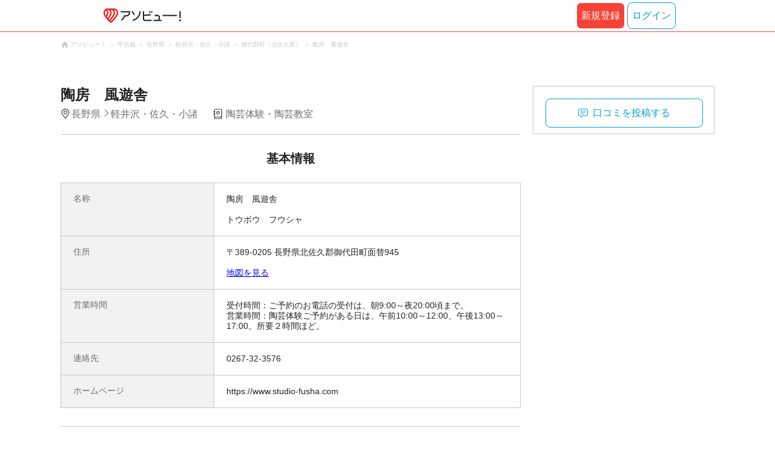

--- FILE ---
content_type: text/html;charset=UTF-8
request_url: https://www.asoview.com/spot/spot0000004423/
body_size: 10346
content:
<!DOCTYPE html>
<html xmlns:og="http://ogp.me/ns#" xmlns:fb="http://www.facebook.com/2008/fbml">
<head>
  
  
  
  <meta charset="UTF-8">
  <meta name="google-site-verification" content="kGT5Z3YEQgCdfMeof3F-n85KpuKpsG97WPv0o24LQqs" />
  <meta name="author" content="アソビュー！" />

  <meta http-equiv="X-UA-Compatible" content="IE=edge">
  <meta name="viewport" content="width=980" />

  
  
  <title>陶房　風遊舎【アソビュー！】</title>
  <meta name="description" content="陶房　風遊舎に行くなら【アソビュー！】陶房　風遊舎のアクセス、営業時間、料金などお出かけに便利な情報が満載。旅行先での遊びや、週末のおでかけ先をお探しならアソビューにお任せ。アソビューでとっておきのワクワクを見つけよう！" />
  

  
  
  <meta property="og:type" content="website" />
  <meta property="og:title"       content="陶房　風遊舎【アソビュー！】" />
  <meta property="og:url"         content="https://www.asoview.com/spot/spot0000004423/" />
  
  
  <meta property="og:description" content="陶房　風遊舎に行くなら【アソビュー！】陶房　風遊舎のアクセス、営業時間、料金などお出かけに便利な情報が満載。旅行先での遊びや、週末のおでかけ先をお探しならアソビューにお任せ。アソビューでとっておきのワクワクを見つけよう！" />
  <meta property="og:site_name" content="アソビュー！" />
  <meta property="og:locale" content="ja_JP" />
  
  
  <meta property="fb:app_id" content="226968490755490" />
  
  <meta name="twitter:card" content="summary_large_image" />
  <meta name="twitter:site" content="@ASOVIEWofficial" />
  
  <meta name="twitter:title"       content="陶房　風遊舎【アソビュー！】" />
  <meta name="twitter:description" content="陶房　風遊舎に行くなら【アソビュー！】陶房　風遊舎のアクセス、営業時間、料金などお出かけに便利な情報が満載。旅行先での遊びや、週末のおでかけ先をお探しならアソビューにお任せ。アソビューでとっておきのワクワクを見つけよう！" />


  
  <meta name="robots"      content="index, follow" />
  <link rel="canonical"    href="https://www.asoview.com/spot/spot0000004423/" />


  
  
  <link rel="manifest" href="/manifest.json">
  <link rel="preload" href="/iconfont/material-icons.css" as="style">
  <link rel="preload" href="/iconfont/MaterialIcons-Regular-570eb83859dc23dd0eec423a49e147fe.woff2" as="font" crossorigin>
  <link rel="stylesheet" href="/iconfont/material-icons.css">
  <link rel="shortcut icon" href="https://image.asoview-media.com/image/production/fundamentals/logo/favicon.ico" />
  <link rel="apple-touch-icon" href="https://image.asoview-media.com/image/production/fundamentals/logo/apple-touch-icon_114.png" sizes="114x114">
  <link rel="apple-touch-icon" href="https://image.asoview-media.com/image/production/fundamentals/logo/apple-touch-icon_120.png" sizes="120x120">
  <link rel="apple-touch-icon" href="https://image.asoview-media.com/image/production/fundamentals/logo/apple-touch-icon_144.png" sizes="144x144">
  <link rel="apple-touch-icon" href="https://image.asoview-media.com/image/production/fundamentals/logo/apple-touch-icon_152.png" sizes="152x152">
  <link rel="apple-touch-icon" href="https://image.asoview-media.com/image/production/fundamentals/logo/apple-touch-icon_180.png" sizes="180x180">
  


  <script>
    if ('serviceWorker' in navigator) {
      window.addEventListener('load', function() {
        navigator.serviceWorker.register('/serviceWorker.js');
      });
      window.addEventListener('beforeinstallprompt', function(e) {
        e.userChoice.then(function(choiceResult) {
          com.asoview.GA.trigger(com.asoview.GA.Event.ShowWebAppInstallPrompt)
          if (choiceResult.outcome == 'dismissed') {
            com.asoview.GA.trigger(com.asoview.GA.Event.OnClickWebAppInstallPrompt, false)
          } else {
            com.asoview.GA.trigger(com.asoview.GA.Event.OnClickWebAppInstallPrompt, true)
          }
        })
      })
    }
  </script>

  <!-- Start Visual Website Optimizer Asynchronous Code -->
  <script type='text/javascript'>
      var _vwo_code=(function(){
          var account_id=360002,
              settings_tolerance=2000,
              library_tolerance=2500,
              use_existing_jquery=false,
              /* DO NOT EDIT BELOW THIS LINE */
              f=false,d=document;return{use_existing_jquery:function(){return use_existing_jquery;},library_tolerance:function(){return library_tolerance;},finish:function(){if(!f){f=true;var a=d.getElementById('_vis_opt_path_hides');if(a)a.parentNode.removeChild(a);}},finished:function(){return f;},load:function(a){var b=d.createElement('script');b.src=a;b.type='text/javascript';b.innerText;b.onerror=function(){_vwo_code.finish();};d.getElementsByTagName('head')[0].appendChild(b);},init:function(){settings_timer=setTimeout('_vwo_code.finish()',settings_tolerance);var a=d.createElement('style'),b='body{opacity:0 !important;filter:alpha(opacity=0) !important;background:none !important;}',h=d.getElementsByTagName('head')[0];a.setAttribute('id','_vis_opt_path_hides');a.setAttribute('type','text/css');if(a.styleSheet)a.styleSheet.cssText=b;else a.appendChild(d.createTextNode(b));h.appendChild(a);this.load('//dev.visualwebsiteoptimizer.com/j.php?a='+account_id+'&u='+encodeURIComponent(d.URL)+'&r='+Math.random());return settings_timer;}};}());_vwo_settings_timer=_vwo_code.init();
  </script>
  <!-- End Visual Website Optimizer Asynchronous Code -->

  <script>
    window.deviceTypeForGA = 'PC'
  </script>
  <link rel="preload" href="/js/pc/vendor9b7d94d3f413ea65546b.chunk.js" as="script"><script type="text/javascript" defer="defer" src="/js/pc/vendor9b7d94d3f413ea65546b.chunk.js"></script><link rel="preload" href="/js/pc/vendors-autodd958894b6f51bd90069.chunk.js" as="script"><script type="text/javascript" defer="defer" src="/js/pc/vendors-autodd958894b6f51bd90069.chunk.js"></script>


  
    <script>
        var dataLayer = dataLayer || [];
        var isLogin = false;
        var isLoginText = "false";
        var userId = "";

        dataLayer.push({
            'isLogin': isLoginText,
            'userId': userId
        });
    </script>

    
        <!-- Google Tag Manager -->
        <script>(function(w,d,s,l,i){w[l]=w[l]||[];w[l].push({'gtm.start':
            new Date().getTime(),event:'gtm.js'});var f=d.getElementsByTagName(s)[0],
            j=d.createElement(s),dl=l!='dataLayer'?'&l='+l:'';j.async=true;j.src=
            'https://www.googletagmanager.com/gtm.js?id='+i+dl;f.parentNode.insertBefore(j,f);
        })(window,document,'script','dataLayer','GTM-T86K2F');</script>
        <!-- End Google Tag Manager -->
    
    
    <script defer src="/js/googleAnalyticsMgr-f1c7784fa758d448358b7292486651a0.js"></script>


  <meta name="_csrf" content="623121d5-b0f0-44d4-8648-661641dc38d6"/>
  <meta name="_csrf_header" content="X-CSRF-TOKEN"/>

  <link rel="stylesheet" href='/css/pc/spot/detail.min-e1f5710bc3ed5bc930ee1deecc8b2864.css'/>
  
  
</head>

<body>

    
    <!-- Google Tag Manager (noscript) -->
    <noscript><iframe src="https://www.googletagmanager.com/ns.html?id=GTM-T86K2F"
                      height="0" width="0" style="display:none;visibility:hidden"></iframe></noscript>
    <!-- End Google Tag Manager (noscript) -->
    
    

<div id="page-header"></div>
<div class="breadcrumbs">
  
<ol class="breadcrumbs__list" itemscope itemtype="http://schema.org/BreadcrumbList">
    
        <li class="breadcrumbs__breadcrumb" itemprop="itemListElement" itemscope
            itemtype="http://schema.org/ListItem">
            <a class="breadcrumbs__breadcrumb-link" href="/" title="アソビュー！のページへ移動する" itemprop="item" onclick="com.asoview.GA.trigger(com.asoview.GA.Event.OnClickBreadcrumbItemLink,window.location.pathname)">
                <span itemprop="name">アソビュー！</span>
            </a>
            <meta itemprop="position" content="1" />
        </li>
    
        <li class="breadcrumbs__breadcrumb" itemprop="itemListElement" itemscope
            itemtype="http://schema.org/ListItem">
            <a class="breadcrumbs__breadcrumb-link" href="/location/rgn05/" title="甲信越のページへ移動する" itemprop="item" onclick="com.asoview.GA.trigger(com.asoview.GA.Event.OnClickBreadcrumbItemLink,window.location.pathname)">
                <span itemprop="name">甲信越</span>
            </a>
            <meta itemprop="position" content="2" />
        </li>
    
        <li class="breadcrumbs__breadcrumb" itemprop="itemListElement" itemscope
            itemtype="http://schema.org/ListItem">
            <a class="breadcrumbs__breadcrumb-link" href="/location/prf160000/" title="長野県のページへ移動する" itemprop="item" onclick="com.asoview.GA.trigger(com.asoview.GA.Event.OnClickBreadcrumbItemLink,window.location.pathname)">
                <span itemprop="name">長野県</span>
            </a>
            <meta itemprop="position" content="3" />
        </li>
    
        <li class="breadcrumbs__breadcrumb" itemprop="itemListElement" itemscope
            itemtype="http://schema.org/ListItem">
            <a class="breadcrumbs__breadcrumb-link" href="/location/are0161400/" title="軽井沢・佐久・小諸のページへ移動する" itemprop="item" onclick="com.asoview.GA.trigger(com.asoview.GA.Event.OnClickBreadcrumbItemLink,window.location.pathname)">
                <span itemprop="name">軽井沢・佐久・小諸</span>
            </a>
            <meta itemprop="position" content="4" />
        </li>
    
        <li class="breadcrumbs__breadcrumb" itemprop="itemListElement" itemscope
            itemtype="http://schema.org/ListItem">
            <a class="breadcrumbs__breadcrumb-link" href="/location/161453/" title="御代田町（北佐久郡）のページへ移動する" itemprop="item" onclick="com.asoview.GA.trigger(com.asoview.GA.Event.OnClickBreadcrumbItemLink,window.location.pathname)">
                <span itemprop="name">御代田町（北佐久郡）</span>
            </a>
            <meta itemprop="position" content="5" />
        </li>
    
        <li class="breadcrumbs__breadcrumb" itemprop="itemListElement" itemscope
            itemtype="http://schema.org/ListItem">
            <a class="breadcrumbs__breadcrumb-link" href="/spot/spot0000004423/" title="陶房　風遊舎のページへ移動する" itemprop="item" onclick="com.asoview.GA.trigger(com.asoview.GA.Event.OnClickBreadcrumbItemLink,window.location.pathname)">
                <span itemprop="name">陶房　風遊舎</span>
            </a>
            <meta itemprop="position" content="6" />
        </li>
    
</ol>

</div>
<div id="spot-images" class="spot-images"></div>

<div class="layout-contents-wrap">
  <div class="layout-main-contents">
    <h1 class="spot-name">陶房　風遊舎</h1>
    <div class="spot-data" id="spot-summary-contents">
      <span class="spot-data__area-wrap">
        <span class="spot-data__area">長野県</span>
        <span class="spot-data__small-area">軽井沢・佐久・小諸</span>
      </span>
      <ul class="spot-data__genres">
        <li class="spot-data__genre-type">陶芸体験・陶芸教室</li>
      </ul>
      <div id="base-weather"></div>
    </div>

    <section class="basic-information" id="spot-basic-information">
      <h3 class="basic-information__heading">基本情報</h3>
      <table class="basic-information__contents">
        <tr>
          <th class="basic-information__contents-title">名称</th>
          <td class="basic-information__contents-detail">
            <p class="basic-information__contents-detail-text">陶房　風遊舎</p><br/>
            <p class="basic-information__contents-detail-text">トウボウ　フウシャ</p>
          </td>
        </tr>
        <tr>
          <th class="basic-information__contents-title">住所</th>
          <td class="basic-information__contents-detail">
            <p class="basic-information__contents-detail-text">〒389-0205 長野県北佐久郡御代田町面替945</p><br/>
            <a href="https://maps.google.co.jp/maps?q=36.298032,138.5203836" target="_blank">地図を見る</a>
          </td>
        </tr>
        <tr>
          <th class="basic-information__contents-title">営業時間</th>
          <td class="basic-information__contents-detail basic-information__contents-detail--white-space">受付時間：ご予約のお電話の受付は、朝9:00～夜20:00頃まで。
営業時間：陶芸体験ご予約がある日は、午前10:00～12:00、午後13:00～17:00。所要２時間ほど。
</td>
        </tr>
        
        
        <tr>
          <th class="basic-information__contents-title">連絡先</th>
          <td class="basic-information__contents-detail basic-information__contents-detail--white-space">0267-32-3576</td>
        </tr>
        <tr>
          <th class="basic-information__contents-title">ホームページ</th>
          <td class="basic-information__contents-detail">https://www.studio-fusha.com</td>
        </tr>
      </table>
      
    </section>

    

    <section class="spot_review-list">
      <h2 class="spot_review-list__heading">口コミ</h2>
      <div id="spot-review"></div>
    </section>

    <div id="nearby-popular-bases"></div>
    <div id="kankou-banner"></div>

    <div class="ad-article-end">
      <div class="ad-article-end__content">
        <script async src="https://pagead2.googlesyndication.com/pagead/js/adsbygoogle.js?client=ca-pub-2663495197975757"
                crossorigin="anonymous"></script>
        <ins class="adsbygoogle"
             style="display:inline-block;width:336px;height:280px"
             data-ad-client="ca-pub-2663495197975757"
             data-ad-slot="4701063427"></ins>
        <script>
          (adsbygoogle = window.adsbygoogle || []).push({});
        </script>
      </div>
      <div class="ad-article-end__content">
        <script async src="https://pagead2.googlesyndication.com/pagead/js/adsbygoogle.js?client=ca-pub-2663495197975757"
                crossorigin="anonymous"></script>
        <ins class="adsbygoogle"
             style="display:inline-block;width:336px;height:280px"
             data-ad-client="ca-pub-2663495197975757"
             data-ad-slot="2677535316"></ins>
        <script>
          (adsbygoogle = window.adsbygoogle || []).push({});
        </script>

      </div>
    </div>

    <div id="surroundings-spot-slider"></div>
    <div id="reference-keywords"></div>
  </div>
  <div class="layout-side-contents" id="layout-side-contents">
    <div class="share-contents">
      <div id="side-panel-review-button"></div>
    </div>
  </div>
</div>

<footer class='page-footer page-footer--basic'>
  <div class='page-footer__navigations-wrapper'>
    <div class='page-footer__social page-footer__site-maps-two-column-cell'>
      <span class='page-footer__follow-us'>FOLLOW US！</span>
      <ul class='page-footer__social-list'>
        <li class='page-footer__social-item'>
          <a class='page-footer__social-item-link page-footer__social-item-link--instagram'
             href='//www.instagram.com/asoview/'
             onClick="recordOutboundLink(this, 'Outbound Links', 'instagram.com');return false;"
             target='_blank'>instagram</a>
        </li>
        <li class='page-footer__social-item'>
          <a class='page-footer__social-item-link page-footer__social-item-link--x'
             href='//twitter.com/AsoviewOfficial'
             onClick="recordOutboundLink(this, 'Outbound Links', 'twitter.com');return false;"
             target='_blank'>x</a>
        </li>
      </ul>
    </div>


    <div class='page-footer__site-maps-two-column-cell page-footer__app-download'>
      <p class='page-footer__site-maps-heading'>
        アプリをダウンロード
      </p>
      <div class='page-footer__app-download-content'>
        <div class='page-footer__app-download-content-inner'>
          <div>
            <p class='page-footer__app-download-content-inner-description'>iPhone版アプリ</p>
            <a href='https://apps.apple.com/us/app/アソビュー-遊び先の検索-予約/id1303314426'>
              <img src='/img/pc/app/app-store.png' alt='App Store'>
            </a>
          </div>
          <img class='page-footer__app-download-qr' src='/img/pc/app/app-store-qr.svg' width='70px'
               height='70px'
               alt='App Store Qr'>
        </div>
        <div class='page-footer__app-download-content-inner page-footer__app-download-content-inner-left'>
          <div>
            <p class='page-footer__app-download-content-inner-description '>Android版アプリ</p>
            <a href='https://play.google.com/store/apps/details?id=com.asoview.app'>
              <img src='/img/pc/app/google-play-store.png' alt='Google PlayStore'>
            </a>
          </div>
          <img class='page-footer__app-download-qr' src='/img/pc/app/google-play-store-qr.svg'
               width='70px'
               height='70px'
               alt='Google PlayStore Qr'>
        </div>
      </div>
    </div>


    <div class='page-footer__site-maps-two-column'>
      <div class='page-footer__site-maps-two-column-cell'>
        <p class='page-footer__site-maps-heading'>
          <a class='page-footer__site-maps-heading-link' href='/location/'>エリアから探す</a>
        </p>
        <ul class='page-footer__region-list'>
          <li class='page-footer__region-item'>
            <a class='page-footer__region-item-link' href='/location/prf010000/'>北海道</a>
            
          </li>
          <li class='page-footer__region-item'>
            <a class='page-footer__region-item-link' href='/location/rgn02/'>東北</a>
            <ul class='page-footer__site-maps-list page-footer__site-maps-list--inner'>
              <li class='page-footer__site-maps-item'>
                <a class='page-footer__site-maps-link' href='/location/prf020000/'>青森県</a>
              </li>
              <li class='page-footer__site-maps-item'>
                <a class='page-footer__site-maps-link' href='/location/prf030000/'>岩手県</a>
              </li>
              <li class='page-footer__site-maps-item'>
                <a class='page-footer__site-maps-link' href='/location/prf040000/'>宮城県</a>
              </li>
              <li class='page-footer__site-maps-item'>
                <a class='page-footer__site-maps-link' href='/location/prf050000/'>秋田県</a>
              </li>
              <li class='page-footer__site-maps-item'>
                <a class='page-footer__site-maps-link' href='/location/prf060000/'>山形県</a>
              </li>
              <li class='page-footer__site-maps-item'>
                <a class='page-footer__site-maps-link' href='/location/prf070000/'>福島県</a>
              </li>
            </ul>
          </li>
          <li class='page-footer__region-item'>
            <a class='page-footer__region-item-link' href='/location/rgn04/'>関東</a>
            <ul class='page-footer__site-maps-list page-footer__site-maps-list--inner'>
              <li class='page-footer__site-maps-item'>
                <a class='page-footer__site-maps-link' href='/location/prf080000/'>栃木県</a>
              </li>
              <li class='page-footer__site-maps-item'>
                <a class='page-footer__site-maps-link' href='/location/prf090000/'>群馬県</a>
              </li>
              <li class='page-footer__site-maps-item'>
                <a class='page-footer__site-maps-link' href='/location/prf100000/'>茨城県</a>
              </li>
              <li class='page-footer__site-maps-item'>
                <a class='page-footer__site-maps-link' href='/location/prf110000/'>埼玉県</a>
              </li>
              <li class='page-footer__site-maps-item'>
                <a class='page-footer__site-maps-link' href='/location/prf120000/'>千葉県</a>
              </li>
              <li class='page-footer__site-maps-item'>
                <a class='page-footer__site-maps-link' href='/location/prf130000/'>東京都</a>
              </li>
              <li class='page-footer__site-maps-item'>
                <a class='page-footer__site-maps-link' href='/location/prf140000/'>神奈川県</a>
              </li>
            </ul>
          </li>
          <li class='page-footer__region-item'>
            <a class='page-footer__region-item-link' href='/location/rgn05/'>甲信越</a>
            <ul class='page-footer__site-maps-list page-footer__site-maps-list--inner'>
              <li class='page-footer__site-maps-item'>
                <a class='page-footer__site-maps-link' href='/location/prf150000/'>山梨県</a>
              </li>
              <li class='page-footer__site-maps-item'>
                <a class='page-footer__site-maps-link' href='/location/prf160000/'>長野県</a>
              </li>
              <li class='page-footer__site-maps-item'>
                <a class='page-footer__site-maps-link' href='/location/prf170000/'>新潟県</a>
              </li>
            </ul>
          </li>
          <li class='page-footer__region-item'>
            <a class='page-footer__region-item-link' href='/location/rgn06/'>北陸</a>
            <ul class='page-footer__site-maps-list page-footer__site-maps-list--inner'>
              <li class='page-footer__site-maps-item'>
                <a class='page-footer__site-maps-link' href='/location/prf180000/'>富山県</a>
              </li>
              <li class='page-footer__site-maps-item'>
                <a class='page-footer__site-maps-link' href='/location/prf190000/'>石川県</a>
              </li>
              <li class='page-footer__site-maps-item'>
                <a class='page-footer__site-maps-link' href='/location/prf200000/'>福井県</a>
              </li>
            </ul>
          </li>
          <li class='page-footer__region-item'>
            <a class='page-footer__region-item-link' href='/location/rgn07/'>東海</a>
            <ul class='page-footer__site-maps-list page-footer__site-maps-list--inner'>
              <li class='page-footer__site-maps-item'>
                <a class='page-footer__site-maps-link' href='/location/prf210000/'>静岡県</a>
              </li>
              <li class='page-footer__site-maps-item'>
                <a class='page-footer__site-maps-link' href='/location/prf220000/'>岐阜県</a>
              </li>
              <li class='page-footer__site-maps-item'>
                <a class='page-footer__site-maps-link' href='/location/prf230000/'>愛知県</a>
              </li>
              <li class='page-footer__site-maps-item'>
                <a class='page-footer__site-maps-link' href='/location/prf240000/'>三重県</a>
              </li>
            </ul>
          </li>
          <li class='page-footer__region-item'>
            <a class='page-footer__region-item-link' href='/location/rgn08/'>関西</a>
            <ul class='page-footer__site-maps-list page-footer__site-maps-list--inner'>
              <li class='page-footer__site-maps-item'>
                <a class='page-footer__site-maps-link' href='/location/prf250000/'>滋賀県</a>
              </li>
              <li class='page-footer__site-maps-item'>
                <a class='page-footer__site-maps-link' href='/location/prf260000/'>京都府</a>
              </li>
              <li class='page-footer__site-maps-item'>
                <a class='page-footer__site-maps-link' href='/location/prf270000/'>大阪府</a>
              </li>
              <li class='page-footer__site-maps-item'>
                <a class='page-footer__site-maps-link' href='/location/prf280000/'>兵庫県</a>
              </li>
              <li class='page-footer__site-maps-item'>
                <a class='page-footer__site-maps-link' href='/location/prf290000/'>奈良県</a>
              </li>
              <li class='page-footer__site-maps-item'>
                <a class='page-footer__site-maps-link' href='/location/prf300000/'>和歌山県</a>
              </li>
            </ul>
          </li>
          <li class='page-footer__region-item'>
            <a class='page-footer__region-item-link' href='/location/rgn09/'>山陰・山陽</a>
            <ul class='page-footer__site-maps-list page-footer__site-maps-list--inner'>
              <li class='page-footer__site-maps-item'>
                <a class='page-footer__site-maps-link' href='/location/prf310000/'>鳥取県</a>
              </li>
              <li class='page-footer__site-maps-item'>
                <a class='page-footer__site-maps-link' href='/location/prf320000/'>島根県</a>
              </li>
              <li class='page-footer__site-maps-item'>
                <a class='page-footer__site-maps-link' href='/location/prf330000/'>岡山県</a>
              </li>
              <li class='page-footer__site-maps-item'>
                <a class='page-footer__site-maps-link' href='/location/prf340000/'>広島県</a>
              </li>
              <li class='page-footer__site-maps-item'>
                <a class='page-footer__site-maps-link' href='/location/prf350000/'>山口県</a>
              </li>
            </ul>
          </li>
          <li class='page-footer__region-item'>
            <a class='page-footer__region-item-link' href='/location/rgn10/'>四国</a>
            <ul class='page-footer__site-maps-list page-footer__site-maps-list--inner'>
              <li class='page-footer__site-maps-item'>
                <a class='page-footer__site-maps-link' href='/location/prf360000/'>徳島県</a>
              </li>
              <li class='page-footer__site-maps-item'>
                <a class='page-footer__site-maps-link' href='/location/prf370000/'>香川県</a>
              </li>
              <li class='page-footer__site-maps-item'>
                <a class='page-footer__site-maps-link' href='/location/prf380000/'>愛媛県</a>
              </li>
              <li class='page-footer__site-maps-item'>
                <a class='page-footer__site-maps-link' href='/location/prf390000/'>高知県</a>
              </li>
            </ul>
          </li>
          <li class='page-footer__region-item'>
            <a class='page-footer__region-item-link' href='/location/rgn11/'>九州</a>
            <ul class='page-footer__site-maps-list page-footer__site-maps-list--inner'>
              <li class='page-footer__site-maps-item'>
                <a class='page-footer__site-maps-link' href='/location/prf400000/'>福岡県</a>
              </li>
              <li class='page-footer__site-maps-item'>
                <a class='page-footer__site-maps-link' href='/location/prf410000/'>佐賀県</a>
              </li>
              <li class='page-footer__site-maps-item'>
                <a class='page-footer__site-maps-link' href='/location/prf420000/'>長崎県</a>
              </li>
              <li class='page-footer__site-maps-item'>
                <a class='page-footer__site-maps-link' href='/location/prf430000/'>熊本県</a>
              </li>
              <li class='page-footer__site-maps-item'>
                <a class='page-footer__site-maps-link' href='/location/prf440000/'>大分県</a>
              </li>
              <li class='page-footer__site-maps-item'>
                <a class='page-footer__site-maps-link' href='/location/prf450000/'>宮崎県</a>
              </li>
              <li class='page-footer__site-maps-item'>
                <a class='page-footer__site-maps-link' href='/location/prf460000/'>鹿児島県</a>
              </li>
            </ul>
          </li>
          <li class='page-footer__region-item'>
            <a class='page-footer__region-item-link' href='/location/prf470000/'>沖縄</a>
            
          </li>
        </ul>
      </div>


      <div class='page-footer__site-maps-two-column-cell'>
        <p class='page-footer__site-maps-heading'>
          <a class='page-footer__site-maps-heading-link' href='/leisure/'>おすすめのジャンルから探す</a>
        </p>
        <ul class='page-footer__site-maps-list'>
          <li class='page-footer__site-maps-item'>
            <a class='page-footer__site-maps-link' href='/leisure/17/'>陶芸体験･陶芸教室</a>
          </li>
          <li class='page-footer__site-maps-item'>
            <a class='page-footer__site-maps-link' href='/leisure/87/'>ガラス細工･ガラス工房</a>
          </li>
          <li class='page-footer__site-maps-item'>
            <a class='page-footer__site-maps-link' href='/leisure/112/'>日帰り温泉</a>
          </li>
          <li class='page-footer__site-maps-item'>
            <a class='page-footer__site-maps-link' href='/leisure/7/'>カヌー･カヤック</a>
          </li>
          <li class='page-footer__site-maps-item'>
            <a class='page-footer__site-maps-link' href='/leisure/11/'>SUP･スタンドアップパドル</a>
          </li>
          <li class='page-footer__site-maps-item'>
            <a class='page-footer__site-maps-link' href='/leisure/14/'>ダイビング・スキューバダイビング</a>
          </li>
          <li class='page-footer__site-maps-item'>
            <a class='page-footer__site-maps-link' href='/leisure/15/'>シュノーケリング</a>
          </li>
          <li class='page-footer__site-maps-item'>
            <a class='page-footer__site-maps-link' href='/leisure/89/'>アクセサリー手作り体験</a>
          </li>
          <li class='page-footer__site-maps-item'>
            <a class='page-footer__site-maps-link' href='/leisure/1/'>パラグライダー</a>
          </li>
          <li class='page-footer__site-maps-item'>
            <a class='page-footer__site-maps-link' href='/leisure/191/'>遊園地・テーマパーク</a>
          </li>
          <li class='page-footer__site-maps-item'>
            <a class='page-footer__site-maps-link' href='/leisure/12/'>サーフィンスクール</a>
          </li>
          <li class='page-footer__site-maps-item'>
            <a class='page-footer__site-maps-link' href='/leisure/91/'>キャンドル作り</a>
          </li>
          <li class='page-footer__site-maps-item'>
            <a class='page-footer__site-maps-link' href='/leisure/act0128/'>シルバーアクセサリー
              手作り体験</a>
          </li>
          <li class='page-footer__site-maps-item'>
            <a class='page-footer__site-maps-link' href='/leisure/62/'>ボルダリング</a>
          </li>
          <li class='page-footer__site-maps-item'>
            <a class='page-footer__site-maps-link' href='/leisure/5/'>ラフティング</a>
          </li>
          <li class='page-footer__site-maps-item'>
            <a class='page-footer__site-maps-link' href='/leisure/140/'>着物・浴衣レンタル</a>
          </li>
          <li class='page-footer__site-maps-item'>
            <a class='page-footer__site-maps-link' href='/leisure/44/'>脱出ゲーム</a>
          </li>
          <li class='page-footer__site-maps-item'>
            <a class='page-footer__site-maps-link' href='/leisure/4/'>バンジージャンプ</a>
          </li>
          <li class='page-footer__site-maps-item'>
            <a class='page-footer__site-maps-link' href='/leisure/192/'>水族館</a>
          </li>
          <li class='page-footer__site-maps-item'>
            <a class='page-footer__site-maps-link' href='/leisure/145/'>花火大会</a>
          </li>
        </ul>
      </div>
    </div>

    <p class='page-footer__site-maps-heading'>おすすめキーワード</p>
    <ul class='page-footer__site-maps-list'>
      <li class='page-footer__site-maps-item'>
        <a class='page-footer__site-maps-link' href='/leisure/140/location/prf260000/'>京都 着物レンタル</a>
      </li>
      <li class='page-footer__site-maps-item'>
        <a class='page-footer__site-maps-link' href='/leisure/14/location/prf470000/'>沖縄 ダイビング</a>
      </li>
      <li class='page-footer__site-maps-item'>
        <a class='page-footer__site-maps-link' href='/leisure/112/location/rgn04/'>日帰り温泉 関東</a>
      </li>
      <li class='page-footer__site-maps-item'>
        <a class='page-footer__site-maps-link' href='/leisure/17/location/rgn08/'>陶芸体験・陶芸教室 関西</a>
      </li>
      <li class='page-footer__site-maps-item'>
        <a class='page-footer__site-maps-link' href='/leisure/62/location/prf130000/'>ボルダリング 東京</a>
      </li>
      <li class='page-footer__site-maps-item'>
        <a class='page-footer__site-maps-link' href='/leisure/17/location/prf130000/'>陶芸体験・陶芸教室 東京</a>
      </li>
      <li class='page-footer__site-maps-item'>
        <a class='page-footer__site-maps-link' href='/leisure/14/location/are0471702/'>石垣島 ダイビング</a>
      </li>
      <li class='page-footer__site-maps-item'>
        <a class='page-footer__site-maps-link' href='/leisure/15/location/prf470000/'>沖縄 シュノーケリング</a>
      </li>
      <li class='page-footer__site-maps-item'>
        <a class='page-footer__site-maps-link' href='/leisure/14/location/are0462300/'>屋久島 ダイビング</a>
      </li>
      <li class='page-footer__site-maps-item'>
        <a class='page-footer__site-maps-link' href='/leisure/112/location/rgn08/'>関西 日帰り温泉</a>
      </li>
      <li class='page-footer__site-maps-item'>
        <a class='page-footer__site-maps-link' href='/leisure/15/location/are0471702/'>石垣島 シュノーケリング</a>
      </li>
      <li class='page-footer__site-maps-item'>
        <a class='page-footer__site-maps-link' href='/leisure/5/location/rgn04/'>ラフティング 関東</a>
      </li>
      <li class='page-footer__site-maps-item'>
        <a class='page-footer__site-maps-link' href='/leisure/5/location/are0010800/'>ニセコ ラフティング</a>
      </li>
      <li class='page-footer__site-maps-item'>
        <a class='page-footer__site-maps-link' href='/leisure/5/location/are0090400/'>水上 ラフティング</a>
      </li>
      <li class='page-footer__site-maps-item'>
        <a class='page-footer__site-maps-link' href='/leisure/115/location/are0140200/'>横浜 クルージング</a>
      </li>
      <li class='page-footer__site-maps-item'>
        <a class='page-footer__site-maps-link' href='/leisure/24/location/prf470000/'>沖縄 パラセーリング</a>
      </li>
      <li class='page-footer__site-maps-item'>
        <a class='page-footer__site-maps-link' href='/leisure/117/location/are0431100/'>天草 イルカウォッチング</a>
      </li>
      <li class='page-footer__site-maps-item'>
        <a class='page-footer__site-maps-link' href='/leisure/116/location/prf470000/'>沖縄 ホエールウォッチング</a>
      </li>
      <li class='page-footer__site-maps-item'>
        <a class='page-footer__site-maps-link' href='/leisure/5/location/are0139500/'>奥多摩 ラフティング</a>
      </li>
      <li class='page-footer__site-maps-item'>
        <a class='page-footer__site-maps-link' href='/leisure/14/location/are0301100/'>串本 ダイビング</a>
      </li>
      <li class='page-footer__site-maps-item'>
        <a class='page-footer__site-maps-link' href='/leisure/5/location/are0080900/'>鬼怒川 ラフティング</a>
      </li>
      <li class='page-footer__site-maps-item'>
        <a class='page-footer__site-maps-link' href='/leisure/5/location/are0430900/'>球磨川 ラフティング</a>
      </li>
      <li class='page-footer__site-maps-item'>
        <a class='page-footer__site-maps-link' href='/leisure/5/location/rgn08/'>ラフティング 関西</a>
      </li>
      <li class='page-footer__site-maps-item'>
        <a class='page-footer__site-maps-link' href='/leisure/act0027/location/rgn04/'>いちご狩り 関東</a>
      </li>
      <li class='page-footer__site-maps-item'>
        <a class='page-footer__site-maps-link' href='/leisure/grp10/location/prf470000/'>沖縄 マリンスポーツ</a>
      </li>
      <li class='page-footer__site-maps-item'>
        <a class='page-footer__site-maps-link' href='/leisure/87/location/prf130000/'>ガラス細工・ガラス工房 東京</a>
      </li>
      <li class='page-footer__site-maps-item'>
        <a class='page-footer__site-maps-link' href='/leisure/14/location/are0471708/'>宮古島 ダイビング</a>
      </li>
      <li class='page-footer__site-maps-item'>
        <a class='page-footer__site-maps-link' href='/leisure/11/location/rgn04/'>SUP 関東</a>
      </li>
      <li class='page-footer__site-maps-item'>
        <a class='page-footer__site-maps-link' href='/leisure/145/location/rgn04/'>花火大会 関東</a>
      </li>
    </ul>

    <p class='page-footer__site-maps-heading'>その他</p>
    <ul class='page-footer__site-maps-list'>
      <li class='page-footer__site-maps-item'>
        <a class='page-footer__site-maps-link' href='/ranking/'>ランキングから探す</a>
      </li>
      <li class='page-footer__site-maps-item'>
        <a class='page-footer__site-maps-link' href='/base/'>拠点から探す</a>
      </li>
      <li class='page-footer__site-maps-item'>
        <a class='page-footer__site-maps-link' href='https://biz.asoview.com/inquiry/' rel='nofollow'>掲載お問い合わせ</a>
      </li>
      <li class='page-footer__site-maps-item'>
        <a class='page-footer__site-maps-link' href='https://store.asoview.com/' target='_brank'>アソビュー！ギフト</a>
      </li>
      <li class='page-footer__site-maps-item'>
        <a class='page-footer__site-maps-link' href='/kankou/'>人気の観光スポット情報</a>
      </li>
    </ul>

    <small class='page-footer__attention'>
      ※アソビュー！の最安値保証は、同一レジャー会社の提供プラン（体験内容、利用日、参加条件、キャンセル規約などの基本情報）が同じ状態で、他サイトがアソビュー！よりも安い価格で提供している場合に限り、差額の2倍のアソビュー！ポイントを付与いたします。ただし、比較する料金は誰でも確認できる一般公開したプランのみが対象となります。
    </small>

    <ul class='page-footer__about-us'>
      <li class='page-footer__about-us-item'>
        <a class='page-footer__about-us-item-link' href='/info/link/' rel='nofollow'>リンクについて</a>
      </li>
      <li class='page-footer__about-us-item'>
        <a class='page-footer__about-us-item-link' href='https://faq.asoview.karakuri.ai/'>ヘルプ</a>
      </li>
      <li class='page-footer__about-us-item'>
        <a class='page-footer__about-us-item-link' href='https://www.asoview.com/brand/contactsupport/'>お問い合わせ</a>
      </li>
      <li class='page-footer__about-us-item'>
        <a class='page-footer__about-us-item-link' href='https://www.asoview.com/brand/advertisement/' target='_blank'>広告掲載（メーカー様・広告代理店様）について</a>
      </li>
      <li class='page-footer__about-us-item'>
        <a class='page-footer__about-us-item-link' href='/info/terms/' rel='nofollow'>利用規約</a>
      </li>
      <li class='page-footer__about-us-item'>
        <a class='page-footer__about-us-item-link' href='/info/wowticket-mailorderlaw/' rel='nofollow'>アソビュー！超特割！の特定商取引法に関する表示</a>
      </li>
      <li class='page-footer__about-us-item'>
        <a class='page-footer__about-us-item-link' href='https://www.asoview.co.jp/privacy' target='_blank'
           rel='nofollow'>プライバシーポリシー</a>
      </li>
      <li class='page-footer__about-us-item'>
        <a class='page-footer__about-us-item-link' href='https://www.asoview.co.jp/' target='_blank'>運営会社</a>
      </li>
    </ul>
  </div>

  <div id='plan-code-footer'></div>

  <small class='page-footer__copyright'>copyright(c) All rights reserved ASOVIEW Inc.</small>
</footer>


<script>
    var ASOVIEW_DATASOURCE = new Object();
    ASOVIEW_DATASOURCE = {"baseRecommendSummaries":[{"baseNumber":"155670","baseUrl":"\/base\/155670\/","imagePath":"\/\/image.asoview-media.com\/image\/production\/base\/155670\/d3195048-bc3d-495e-8482-e3b5024ac30f.jpg","baseName":"\u4F50\u4E45\u30B9\u30AD\u30FC\u30AC\u30FC\u30C7\u30F3\u30D1\u30E9\u30C0","ratingStarPoint":35,"ratingText":"3.7","reviewsCount":185,"locationName":"\u9577\u91CE\u770C>\u8EFD\u4E95\u6CA2\u30FB\u4F50\u4E45\u30FB\u5C0F\u8AF8","baseGenres":["\u30B9\u30AD\u30FC\u5834\u30FB\u30EA\u30D5\u30C8\u5238"],"isUnderContract":true,"isOutsideAcceptancePeriod":false,"isRegularPriceSpecified":true,"regularPrice":7200,"sellingPrice":6300}],"spotSurrounds":[{"areaName":"\u8EFD\u4E95\u6CA2\u30FB\u4F50\u4E45\u30FB\u5C0F\u8AF8","images":[{"description":"","url":"https:\/\/image.asoview-media.com\/image\/production\/spot\/M\/20\/323\/20323ab2030161467001.jpg"}],"spotId":"20323ab2030161467","prefectureName":"\u9577\u91CE\u770C","spotName":"\u771F\u697D\u5BFA\u3000\u5927\u6CBC\u306E\u6C60","genreName":"\u6E56\u6CBC\u30FB\u6E7F\u539F"},{"areaName":"\u8EFD\u4E95\u6CA2\u30FB\u4F50\u4E45\u30FB\u5C0F\u8AF8","images":[{"description":"","url":"https:\/\/image.asoview-media.com\/image\/production\/spot\/L\/20\/323\/20323ab2042077061001.jpg"}],"spotId":"20323ab2042077061","prefectureName":"\u9577\u91CE\u770C","spotName":"\u9732\u5207\u5CE1","genreName":"\u904B\u6CB3\u30FB\u6CB3\u5DDD\u666F\u89B3"},{"areaName":"\u8EFD\u4E95\u6CA2\u30FB\u4F50\u4E45\u30FB\u5C0F\u8AF8","images":[{"description":"","url":"https:\/\/image.asoview-media.com\/image\/production\/spot\/M\/20\/323\/20323ab2080161471001.jpg"}],"spotId":"20323ab2080161471","prefectureName":"\u9577\u91CE\u770C","spotName":"\u8302\u6CA2\u5225\u8358\u5730\u300C\u68EE\u6CC9\u90F7\u300D\u5185\u30AE\u30C3\u30D1\u5CA9\u5C55\u671B\u53F0","genreName":"\u81EA\u7136\u73FE\u8C61"},{"areaName":"\u8EFD\u4E95\u6CA2\u30FB\u4F50\u4E45\u30FB\u5C0F\u8AF8","images":[{"description":"","url":"https:\/\/image.asoview-media.com\/image\/production\/spot\/L\/20\/323\/20323ac2092100671001.jpg"}],"spotId":"20323ac2092100671","prefectureName":"\u9577\u91CE\u770C","spotName":"\u4FE1\u5DDE\u307F\u3088\u305F\u30AF\u30E9\u30A4\u30F3\u30AC\u30EB\u30C6\u30F3\u3000\u5927\u661F\u306E\u675C\u30FB\u9762\u66FF\u306E\u30A2\u30B5\u30AE\u30DE\u30C0\u30E9","genreName":"\u52D5\u7269\u89B3\u5BDF"},{"areaName":"\u8EFD\u4E95\u6CA2\u30FB\u4F50\u4E45\u30FB\u5C0F\u8AF8","images":[{"description":"","url":"https:\/\/image.asoview-media.com\/image\/production\/spot\/M\/20\/323\/20323ac2102007935001.jpg"}],"spotId":"20323ac2102007935","prefectureName":"\u9577\u91CE\u770C","spotName":"\u4E00\u91CC\u585A\u306E\u30B7\u30C0\u30EC\u30B6\u30AF\u30E9","genreName":"\u690D\u7269\u89B3\u5BDF"},{"areaName":"\u8EFD\u4E95\u6CA2\u30FB\u4F50\u4E45\u30FB\u5C0F\u8AF8","images":[{"description":"","url":"https:\/\/image.asoview-media.com\/image\/production\/spot\/L\/20\/323\/20323ac2102032999001.jpg"}],"spotId":"20323ac2102032999","prefectureName":"\u9577\u91CE\u770C","spotName":"\u3084\u307E\u3086\u308A\u516C\u5712\u306E\u3084\u307E\u3086\u308A","genreName":"\u690D\u7269\u89B3\u5BDF"},{"areaName":"\u8EFD\u4E95\u6CA2\u30FB\u4F50\u4E45\u30FB\u5C0F\u8AF8","images":[{"description":"","url":"https:\/\/image.asoview-media.com\/image\/production\/spot\/L\/20\/323\/20323ac2102077062001.jpg"}],"spotId":"20323ac2102077062","prefectureName":"\u9577\u91CE\u770C","spotName":"\u96EA\u7A93\u516C\u5712","genreName":"\u690D\u7269\u89B3\u5BDF"},{"areaName":"\u8EFD\u4E95\u6CA2\u30FB\u4F50\u4E45\u30FB\u5C0F\u8AF8","images":[{"description":"","url":"https:\/\/image.asoview-media.com\/image\/production\/spot\/L\/20\/323\/20323ac2102100672001.jpg"}],"spotId":"20323ac2102100672","prefectureName":"\u9577\u91CE\u770C","spotName":"\u4FE1\u5DDE\u307F\u3088\u305F\u30AF\u30E9\u30A4\u30F3\u30AC\u30EB\u30C6\u30F3\u3000\u5927\u661F\u306E\u675C\u30FB\u9762\u66FF\u306E\u30D5\u30B8\u30D0\u30AB\u30DE","genreName":"\u690D\u7269\u89B3\u5BDF"},{"areaName":"\u8EFD\u4E95\u6CA2\u30FB\u4F50\u4E45\u30FB\u5C0F\u8AF8","images":[{"description":"","url":"https:\/\/image.asoview-media.com\/image\/production\/spot\/L\/20\/323\/20323ad2150161473001.jpg"}],"spotId":"20323ad2150161473","prefectureName":"\u9577\u91CE\u770C","spotName":"\u4E2D\u5C71\u9053\u5C0F\u7530\u4E95\u5BBF","genreName":"\u753A\u4E26\u307F"},{"areaName":"\u8EFD\u4E95\u6CA2\u30FB\u4F50\u4E45\u30FB\u5C0F\u8AF8","images":[{"description":"","url":"https:\/\/image.asoview-media.com\/image\/production\/spot\/M\/20\/323\/20323ae3292015033003.jpg"}],"spotId":"20323ae3292015033","prefectureName":"\u9577\u91CE\u770C","spotName":"\u6D45\u9593\u7E04\u6587\u30DF\u30E5\u30FC\u30B8\u30A2\u30E0","genreName":"\u535A\u7269\u9928"}],"referenceKeywords":[{"text":"\u7532\u4FE1\u8D8A \u30CF\u30F3\u30C9\u30E1\u30A4\u30C9\u30FB\u3082\u306E\u3065\u304F\u308A","path":"\/leisure\/grp4\/location\/rgn05\/","isSpecified":true,"title":"\u7532\u4FE1\u8D8A \u30CF\u30F3\u30C9\u30E1\u30A4\u30C9\u30FB\u3082\u306E\u3065\u304F\u308A\u306E\u30DA\u30FC\u30B8\u3078\u79FB\u52D5\u3059\u308B"},{"text":"\u7532\u4FE1\u8D8A \u9676\u82B8\u4F53\u9A13\u30FB\u9676\u82B8\u6559\u5BA4","path":"\/leisure\/17\/location\/rgn05\/","isSpecified":true,"title":"\u7532\u4FE1\u8D8A \u9676\u82B8\u4F53\u9A13\u30FB\u9676\u82B8\u6559\u5BA4\u306E\u30DA\u30FC\u30B8\u3078\u79FB\u52D5\u3059\u308B"},{"text":"\u9577\u91CE\u770C \u30CF\u30F3\u30C9\u30E1\u30A4\u30C9\u30FB\u3082\u306E\u3065\u304F\u308A","path":"\/leisure\/grp4\/location\/prf160000\/","isSpecified":true,"title":"\u9577\u91CE\u770C \u30CF\u30F3\u30C9\u30E1\u30A4\u30C9\u30FB\u3082\u306E\u3065\u304F\u308A\u306E\u30DA\u30FC\u30B8\u3078\u79FB\u52D5\u3059\u308B"},{"text":"\u9577\u91CE\u770C \u9676\u82B8\u4F53\u9A13\u30FB\u9676\u82B8\u6559\u5BA4","path":"\/leisure\/17\/location\/prf160000\/","isSpecified":true,"title":"\u9577\u91CE\u770C \u9676\u82B8\u4F53\u9A13\u30FB\u9676\u82B8\u6559\u5BA4\u306E\u30DA\u30FC\u30B8\u3078\u79FB\u52D5\u3059\u308B"},{"text":"\u8EFD\u4E95\u6CA2\u30FB\u4F50\u4E45\u30FB\u5C0F\u8AF8 \u30CF\u30F3\u30C9\u30E1\u30A4\u30C9\u30FB\u3082\u306E\u3065\u304F\u308A","path":"\/leisure\/grp4\/location\/are0161400\/","isSpecified":true,"title":"\u8EFD\u4E95\u6CA2\u30FB\u4F50\u4E45\u30FB\u5C0F\u8AF8 \u30CF\u30F3\u30C9\u30E1\u30A4\u30C9\u30FB\u3082\u306E\u3065\u304F\u308A\u306E\u30DA\u30FC\u30B8\u3078\u79FB\u52D5\u3059\u308B"},{"text":"\u8EFD\u4E95\u6CA2\u30FB\u4F50\u4E45\u30FB\u5C0F\u8AF8 \u9676\u82B8\u4F53\u9A13\u30FB\u9676\u82B8\u6559\u5BA4","path":"\/leisure\/17\/location\/are0161400\/","isSpecified":true,"title":"\u8EFD\u4E95\u6CA2\u30FB\u4F50\u4E45\u30FB\u5C0F\u8AF8 \u9676\u82B8\u4F53\u9A13\u30FB\u9676\u82B8\u6559\u5BA4\u306E\u30DA\u30FC\u30B8\u3078\u79FB\u52D5\u3059\u308B"}],"categoryCode":"17","images":[],"spotId":"spot0000004423","kankouLps":[{"locationImagePath":null,"description":"\u5C71\u3084\u68EE\u6797\u306B\u56F2\u307E\u308C\u308B\u81EA\u7136\u8C4A\u5BCC\u306A\u5730\u57DF\u3002\u5584\u5149\u5BFA\u89B3\u5149\u3092\u697D\u3057\u3081\u308B\u9577\u91CE\u99C5\u5468\u8FBA\u3001\u57CE\u4E0B\u753A\u6587\u5316\u304C\u6839\u4ED8\u304F\u677E\u672C\u3001\u82B8\u8853\u3068\u30B9\u30A4\u30FC\u30C4\u306E\u753A\u30FB\u5C0F\u5E03\u65BD\u306A\u3069\u3001\u9B45\u529B\u6EA2\u308C\u308B\u30B9\u30DD\u30C3\u30C8\u304C\u70B9\u5728\u3002\u6A19\u9AD83,000m\u7D1A\u306E\u5C71\u3005\u304C\u9023\u306A\u308A\u3001\u51AC\u306F\u30B9\u30AD\u30FC\u30EA\u30BE\u30FC\u30C8\u304C\u8CD1\u308F\u3044\u3092\u307F\u305B\u308B\u3002","imagePath":"https:\/\/image.asoview-media.com\/image\/production\/kankou\/prf160000.jpg","kankouId":"prf160000","areaName":"\u9577\u91CE","locationId":"prf160000","level":"PREFECTURE"},{"locationImagePath":null,"description":"\u81EA\u7136\u3042\u3075\u308C\u308B\u30EA\u30BE\u30FC\u30C8\u5730\u3067\u3001\u30A2\u30FC\u30C8\u30B9\u30DD\u30C3\u30C8\u3084\u7F8E\u8853\u9928\u3001\u304A\u3057\u3083\u308C\u306A\u30B7\u30E7\u30C3\u30D4\u30F3\u30B0\u30B9\u30DD\u30C3\u30C8\u3001\u30AB\u30D5\u30A7\u304C\u96C6\u307E\u308B\u3002\u6D45\u9593\u5C71\u306E\u9E93\u3092\u8D70\u308B\u300C\u9B3C\u62BC\u30CF\u30A4\u30A6\u30A7\u30FC\u300D\u3084\u3001\u4E16\u754C\u4E09\u5927\u5947\u52DD\u306E\u3072\u3068\u3064\u300C\u9B3C\u62BC\u51FA\u3057\u5712\u300D\u3001\u6E05\u6DBC\u611F\u306B\u6E80\u3061\u305F\u300C\u767D\u7CF8\u306E\u6EDD\u300D\u3082\u8A2A\u308C\u305F\u3044\u3002","imagePath":"https:\/\/image.asoview-media.com\/image\/production\/spot\/L\/20\/321\/20321ag2132093360001.jpg","kankouId":"are160001","areaName":"\u8EFD\u4E95\u6CA2","locationId":"are0161400","level":"AREA"}],"isLogin":false,"spotName":"\u9676\u623F\u3000\u98A8\u904A\u820E","currentBaseReviewCount":"0","reviewsCount":0};
</script>


<script src="/js/pc/spot-detail-d94b63855b4995e06d4486aaf6fc038e.js"></script>


  <script>
    googletag.cmd.push(function() { googletag.display('div-gpt-ad-1584593759086-0'); });
  </script>



  <div id='hidden-form'></div>


</body>
</html>


--- FILE ---
content_type: text/html; charset=utf-8
request_url: https://www.google.com/recaptcha/api2/aframe
body_size: 182
content:
<!DOCTYPE HTML><html><head><meta http-equiv="content-type" content="text/html; charset=UTF-8"></head><body><script nonce="XT4Al98hPnWp970eTaU0gA">/** Anti-fraud and anti-abuse applications only. See google.com/recaptcha */ try{var clients={'sodar':'https://pagead2.googlesyndication.com/pagead/sodar?'};window.addEventListener("message",function(a){try{if(a.source===window.parent){var b=JSON.parse(a.data);var c=clients[b['id']];if(c){var d=document.createElement('img');d.src=c+b['params']+'&rc='+(localStorage.getItem("rc::a")?sessionStorage.getItem("rc::b"):"");window.document.body.appendChild(d);sessionStorage.setItem("rc::e",parseInt(sessionStorage.getItem("rc::e")||0)+1);localStorage.setItem("rc::h",'1769323096915');}}}catch(b){}});window.parent.postMessage("_grecaptcha_ready", "*");}catch(b){}</script></body></html>

--- FILE ---
content_type: application/javascript; charset=utf-8
request_url: https://fundingchoicesmessages.google.com/f/AGSKWxV_1CQkgFPKhX6Yc6XGYunk6RXneoHXs56pE0OGLZzw-7K1OJ1MUxC9NlAWSNTV09GNsg4VAcCAQdsOnBYiRNo9bbJzQTkFou6WJ1ad1H4aCMMiFgM8ziJq8n0UCW3wE084xKpmvWAVSkfeAVMHO979PrPfwcUkXRDH8ztpmFdAHovhZ44YX014eQK4/_/ajs?auid=.ar/ads//omb-ad-.com/adinf/_490-90_
body_size: -1288
content:
window['efc10fc9-cb20-4ecd-8d24-fad3a7ba1dde'] = true;